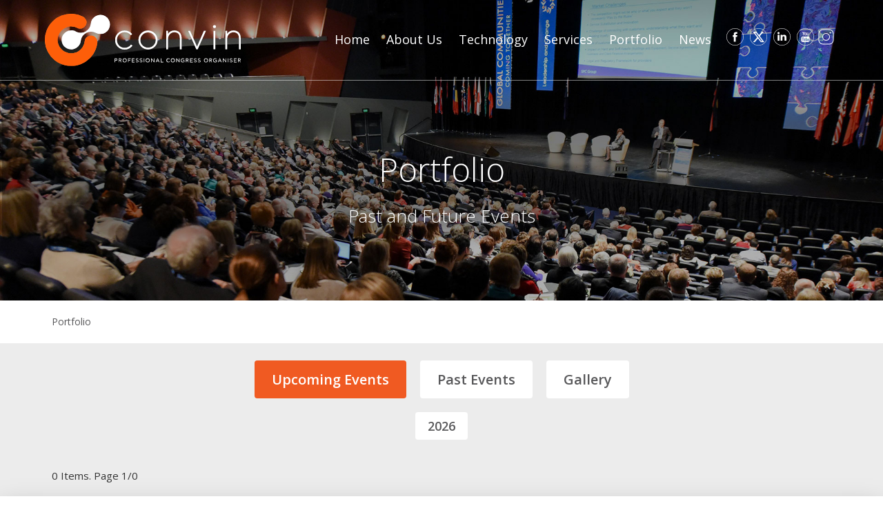

--- FILE ---
content_type: text/html; charset=UTF-8
request_url: https://www.pco-convin.gr/portfolio/keyword510/upcoming-2023
body_size: 6173
content:
<!DOCTYPE html PUBLIC "-//W3C//DTD XHTML 1.0 Strict//EN" "http://www.w3.org/TR/xhtml1/DTD/xhtml1-strict.dtd">
<html xmlns="http://www.w3.org/1999/xhtml" lang="en" xml:lang="en">
<head>
	<meta http-equiv="Content-Type" content="text/html; charset=utf-8"/>
	<meta name="description" content="PCO Convin"/>
	<meta name="keywords" content=""/>
	<title>Convin</title>
	<meta name="viewport" content="width=device-width, initial-scale=1"/>
	<meta property="og:url" content="https://www.pco-convin.gr/portfolio/keyword510/upcoming-2023"/>
	<meta property="og:type" content=""/>
	<meta property="og:title" content="Convin"/>
	<meta property="og:description" content="PCO Convin"/>
	<meta property="og:image" content=""/>
	<base href="https://www.pco-convin.gr/"></base>
<link rel="stylesheet" type="text/css" media="screen,print" title="The Project" href="css/themes/default.css.php"/><link rel="stylesheet" type="text/css" media="screen,print" title="The Project" href="modules/css/_admin.css"/><link rel="stylesheet" type="text/css" media="screen,print" title="The Project" href="modules/css/_defaults.css"/><link rel="stylesheet" type="text/css" media="screen,print" title="The Project" href="modules/css/_kernel.css"/><script type="text/javascript" src="javascript/lib.js"> </script><script type="text/javascript" src="javascript/ajax.js"> </script><script type="text/javascript" src="javascript/popup.js"> </script><script type="text/javascript" src="javascript/jquery-1.7.1.min.js"> </script><script type="text/javascript" src="javascript/jquery-ui-1.8.17.custom.min.js"> </script><script type="text/javascript" src="javascript/ui/i18n/ui.datepicker-en.js"> </script><script type="text/javascript" src="javascript/jqModal.js"> </script><script type="text/javascript" src="javascript/swfobject.js"> </script><script type="text/javascript" src="javascript/jqupload/js/tmpl.min.js"> </script><script type="text/javascript" src="javascript/jqupload/js/load-image.min.js"> </script><script type="text/javascript" src="javascript/jqupload/js/jquery.iframe-transport.js"> </script><script type="text/javascript" src="javascript/jqupload/js/jquery.fileupload.js"> </script><script type="text/javascript" src="javascript/jqupload/js/jquery.fileupload-ui.js"> </script>	<link rel="SHORTCUT ICON" href="favicon.ico" />
	<script type="text/javascript" src="javascript/mightyslider/js/mightyslider.min.js"></script>
	<link rel="stylesheet" type="text/css" href="javascript/mightyslider/css/mightyslider.css"/>
	<link href="javascript/bxslider/jquery.bxslider.css" rel="stylesheet">
	<script src="javascript/bxslider/jquery.bxslider.min.js"></script>
	<link href="javascript/mui/mui.min.css" rel="stylesheet" type="text/css" />
	<script src="javascript/mui//mui.min.js"></script>
	<link href="https://fonts.googleapis.com/css?family=Open+Sans+Condensed:300|Open+Sans:300,300i,400,400i,600,600i,700,700i&amp;subset=greek" rel="stylesheet">
	<link href="css/elegant-icons.min.css" rel="stylesheet" type="text/css" media="all">
	<script type="text/javascript">
		function toggleNav() {		
			$("#nav .treemenu.responsivenav").toggleClass('open');	
			$(".nav-toggle").toggleClass('close');
			$("body").toggleClass('navOpened');
		}
	</script>
</head>

<body  >
	<div id="loading">Loading...</div>
	<div id="semitransparent">&nbsp;</div>
	
	<div class="container-fluid">
		<div class="container" id="nav-container">
			<div id="nav" class="normal">
				<div id="logo"><a href="/"><img src="images/site/logo-white-pco.svg" width="284" height="76" class="img-responsive"/></a></div>
				<span id="nav-toggle" class="nav-toggle" onclick="toggleNav(); return false;">&nbsp;</span>
				<div class="amodule" id="am_800"><div class="htmlbox"><a href="https://www.facebook.com/convin.gr/" target="_blank" class="social-icon"><img class="social-icon" src="images/site/facebook.svg" border="0" alt="Facebook icon" width="25" height="25" /></a> <a href="https://x.com/pco_convin" target="_blank" class="social-icon"><img class="social-icon" src="assets/x.png" border="0" alt="Χ icon" width="25" height="25" /></a> <a href="https://www.linkedin.com/company/5102171/admin/" target="_blank" class="social-icon"><img class="social-icon" src="images/site/linkedin.svg" border="0" alt="Linkedin icon" width="25" height="25" /></a> <a href="https://www.youtube.com/channel/UCX3gAytvMnjUrZCUVwP9B-g" target="_blank" class="social-icon"><img class="social-icon" src="images/site/youtube.svg" border="0" alt="YouTube icon" width="25" height="25" /></a><a href="https://www.instagram.com/convin_pco/" target="_blank" class="social-icon"><img class="social-icon" src="assets/instagram-white.png" border="0" alt="Instagram icon" width="25" height="25" /></a></div></div><div class="amodule" id="am_10">		<div class="treemenu">
		<ul class="treemenu_m10_parent_0">
						<li class="inactive level1 ">
<a  title=""  class="inactive level1" href="https://www.pco-convin.gr/home"><span >Home</span></a>						</li>						
						<li class="inactive level1 haschild ">
<a  title=""  class="inactive level1 haschild" href="history"><span >About Us</span></a>		<ul class="treemenu_m10_parent_140">
						<li class="inactive level2 ">
<a  title=""  class="inactive level2" href="https://www.pco-convin.gr/history"><span >History</span></a>						</li>						
						<li class="inactive level2 ">
<a  title=""  class="inactive level2" href="https://www.pco-convin.gr/way-of-working"><span >Way of working</span></a>						</li>						
						<li class="inactive level2 ">
<a  title=""  class="inactive level2" href="https://www.pco-convin.gr/team"><span >Team</span></a>						</li>						
						<li class="inactive level2 ">
<a  title=""  class="inactive level2" href="https://www.pco-convin.gr/career"><span >Career</span></a>						</li>						
						<li class="inactive level2 ">
<a  title=""  class="inactive level2" href="https://www.pco-convin.gr/sustainability"><span >CSR & Sustainability</span></a>						</li>						
		</ul>
						</li>						
						<li class="inactive level1 haschild ">
<a  title=""  class="inactive level1 haschild" href="3d-virtual-platform"><span >Technology</span></a>		<ul class="treemenu_m10_parent_902">
						<li class="inactive level2 ">
<a  title=""  class="inactive level2" href="https://www.pco-convin.gr/3d-virtual-platform"><span >3D Virtual Platform</span></a>						</li>						
						<li class="inactive level2 ">
<a  title=""  class="inactive level2" href="https://www.pco-convin.gr/2d-virtual-platform"><span >2D Virtual Platform</span></a>						</li>						
		</ul>
						</li>						
						<li class="inactive level1 haschild ">
<a  title=""  class="inactive level1 haschild" href="professional-congress-organiser"><span >Services</span></a>		<ul class="treemenu_m10_parent_13">
						<li class="inactive level2 ">
<a  title=""  class="inactive level2" href="https://www.pco-convin.gr/professional-congress-organiser"><span >Professional Congress Organiser</span></a>						</li>						
						<li class="inactive level2 am">
<a  title=""  class="inactive level2" href="https://www.pco-convin.gr/association-management-services"><span class='span_am'>Association Management Services</span></a>						</li>						
						<li class="inactive level2 epub">
<a  title=""  class="inactive level2" href="https://www.pco-convin.gr/scientific-e-publishing-services"><span class='span_epub'>Scientific e-Publishing Services</span></a>						</li>						
						<li class="inactive level2 dm">
<a  title=""  class="inactive level2" href="https://www.pco-convin.gr/events-destination-management"><span class='span_dm'>Events & Destination Management</span></a>						</li>						
		</ul>
						</li>						
						<li class="active level1 haschild ">
<a  title=""  class="active level1 haschild" href="portfolio/keyword510/upcoming"><span >Portfolio</span></a>		<ul class="treemenu_m10_parent_441">
						<li class="inactive level2 haschild upcomingevents">
<a  title=""  class="inactive level2 haschild" href="portfolio/keyword510/upcoming"><span class='span_upcomingevents'>Upcoming Events</span></a>		<ul class="treemenu_m10_parent_793">
						<li class="inactive level3 ">
<a  title=""  class="inactive level3" href="portfolio/keyword510/upcoming-2026"><span >2026</span></a>						</li>						
		</ul>
						</li>						
						<li class="inactive level2 haschild pastevents">
<a  title=""  class="inactive level2 haschild" href="portfolio/keyword510/past-2026"><span class='span_pastevents'>Past Events</span></a>		<ul class="treemenu_m10_parent_794">
						<li class="inactive level3 ">
<a  title=""  class="inactive level3" href="portfolio/keyword510/past-2026"><span >2026</span></a>						</li>						
						<li class="inactive level3 ">
<a  title=""  class="inactive level3" href="https://convin.gr/portfolio/keyword510/past-2025"><span >2025</span></a>						</li>						
						<li class="inactive level3 ">
<a  title=""  class="inactive level3" href="https://convin.gr/portfolio/keyword510/past-2024"><span >2024</span></a>						</li>						
						<li class="inactive level3 ">
<a  title=""  class="inactive level3" href="https://convin.gr/portfolio/keyword510/past-2023"><span >2023</span></a>						</li>						
						<li class="inactive level3 ">
<a  title=""  class="inactive level3" href="https://convin.gr/portfolio/keyword510/past-2022"><span >2022</span></a>						</li>						
						<li class="inactive level3 ">
<a  title=""  class="inactive level3" href="portfolio/keyword510/past-2021"><span >2021</span></a>						</li>						
						<li class="inactive level3 events2019">
<a  title=""  class="inactive level3" href="portfolio/keyword510/past-2020"><span class='span_events2019'>2020</span></a>						</li>						
						<li class="inactive level3 ">
<a  title=""  class="inactive level3" href="portfolio/keyword510/past-2019"><span >2019</span></a>						</li>						
						<li class="inactive level3 events2018">
<a  title=""  class="inactive level3" href="portfolio/keyword510/past-2018"><span class='span_events2018'>2018</span></a>						</li>						
						<li class="inactive level3 events2017">
<a  title=""  class="inactive level3" href="portfolio/keyword510/past-2017"><span class='span_events2017'>2017</span></a>						</li>						
						<li class="inactive level3 events2016">
<a  title=""  class="inactive level3" href="portfolio/keyword510/past-2016"><span class='span_events2016'>2016</span></a>						</li>						
						<li class="inactive level3 events2015">
<a  title=""  class="inactive level3" href="portfolio/keyword510/past-2015"><span class='span_events2015'>2015</span></a>						</li>						
						<li class="inactive level3 events2014">
<a  title=""  class="inactive level3" href="portfolio/keyword510/past-2014"><span class='span_events2014'>2014</span></a>						</li>						
						<li class="inactive level3 events2013">
<a  title=""  class="inactive level3" href="portfolio/keyword510/past-2013"><span class='span_events2013'>2013</span></a>						</li>						
						<li class="inactive level3 events2012">
<a  title=""  class="inactive level3" href="portfolio/keyword510/past-2012"><span class='span_events2012'>2012</span></a>						</li>						
						<li class="inactive level3 events2011">
<a  title=""  class="inactive level3" href="portfolio/keyword510/past-2011"><span class='span_events2011'>2011</span></a>						</li>						
		</ul>
						</li>						
						<li class="inactive level2 ">
<a  title=""  class="inactive level2" href="https://www.pco-convin.gr/clients"><span >Clients</span></a>						</li>						
						<li class="inactive level2 ">
<a  title=""  class="inactive level2" href="https://www.pco-convin.gr/testimonials"><span >Testimonials</span></a>						</li>						
						<li class="inactive level2 haschild ">
<a  title=""  class="inactive level2 haschild" href="gallery-2024"><span >Gallery</span></a>		<ul class="treemenu_m10_parent_878">
						<li class="inactive level3 ">
<a  title=""  class="inactive level3" href="https://www.pco-convin.gr/gallery-2024"><span >2024</span></a>						</li>						
						<li class="inactive level3 ">
<a  title=""  class="inactive level3" href="https://www.pco-convin.gr/gallery-2023"><span >2023</span></a>						</li>						
						<li class="inactive level3 ">
<a  title=""  class="inactive level3" href="https://www.pco-convin.gr/gallery-2022"><span >2022</span></a>						</li>						
						<li class="inactive level3 ">
<a  title=""  class="inactive level3" href="https://www.pco-convin.gr/gallery-2020"><span >2020</span></a>						</li>						
						<li class="inactive level3 ">
<a  title=""  class="inactive level3" href="https://www.pco-convin.gr/gallery-2019"><span >2019</span></a>						</li>						
						<li class="inactive level3 ">
<a  title=""  class="inactive level3" href="https://www.pco-convin.gr/gallery-2018"><span >2018</span></a>						</li>						
		</ul>
						</li>						
		</ul>
						</li>						
						<li class="inactive level1 haschild ">
<a  title=""  class="inactive level1 haschild" href="news-2025"><span >News</span></a>		<ul class="treemenu_m10_parent_842">
						<li class="inactive level2 ">
<a  title=""  class="inactive level2" href="https://www.pco-convin.gr/news-2025"><span >2025</span></a>						</li>						
						<li class="inactive level2 ">
<a  title=""  class="inactive level2" href="https://www.pco-convin.gr/news-2024"><span >2024</span></a>						</li>						
						<li class="inactive level2 ">
<a  title=""  class="inactive level2" href="https://www.pco-convin.gr/news-2023"><span >2023</span></a>						</li>						
						<li class="inactive level2 ">
<a  title=""  class="inactive level2" href="https://www.pco-convin.gr/news-2022"><span >2022</span></a>						</li>						
						<li class="inactive level2 ">
<a  title=""  class="inactive level2" href="https://www.pco-convin.gr/news-2021"><span >2021</span></a>						</li>						
						<li class="inactive level2 ">
<a  title=""  class="inactive level2" href="https://www.pco-convin.gr/news-2020"><span >2020</span></a>						</li>						
						<li class="inactive level2 ">
<a  title=""  class="inactive level2" href="https://www.pco-convin.gr/news-2019"><span >2019</span></a>						</li>						
						<li class="inactive level2 ">
<a  title=""  class="inactive level2" href="https://www.pco-convin.gr/news-2018"><span >2018</span></a>						</li>						
		</ul>
						</li>						
		</ul>
		</div>
</div><div class="amodule" id="am_837">		<div class="treemenu responsivenav">
		<ul class="treemenu_m837_parent_0">
						<li class="inactive level1 ">
<a  title=""  class="inactive level1" href="https://www.pco-convin.gr/home"><span >Home</span></a>						</li>						
						<li class="inactive level1 haschild ">
<a  title=""  onclick="javascript:$('.treemenu_m837_parent_140').toggleClass('open'); toggleImgSrc('m837_img140', 'images/plus.png', 'images/minus.png'); return false;"  class="inactive level1 haschild" href="history"><span >About Us</span></a>		<ul class="treemenu_m837_parent_140">
						<li class="inactive level2 ">
<a  title=""  class="inactive level2" href="https://www.pco-convin.gr/history"><span >History</span></a>						</li>						
						<li class="inactive level2 ">
<a  title=""  class="inactive level2" href="https://www.pco-convin.gr/way-of-working"><span >Way of working</span></a>						</li>						
						<li class="inactive level2 ">
<a  title=""  class="inactive level2" href="https://www.pco-convin.gr/team"><span >Team</span></a>						</li>						
						<li class="inactive level2 ">
<a  title=""  class="inactive level2" href="https://www.pco-convin.gr/career"><span >Career</span></a>						</li>						
						<li class="inactive level2 ">
<a  title=""  class="inactive level2" href="https://www.pco-convin.gr/sustainability"><span >CSR & Sustainability</span></a>						</li>						
		</ul>
						</li>						
						<li class="inactive level1 haschild ">
<a  title=""  onclick="javascript:$('.treemenu_m837_parent_902').toggleClass('open'); toggleImgSrc('m837_img902', 'images/plus.png', 'images/minus.png'); return false;"  class="inactive level1 haschild" href="3d-virtual-platform"><span >Technology</span></a>		<ul class="treemenu_m837_parent_902">
						<li class="inactive level2 ">
<a  title=""  class="inactive level2" href="https://www.pco-convin.gr/3d-virtual-platform"><span >3D Virtual Platform</span></a>						</li>						
						<li class="inactive level2 ">
<a  title=""  class="inactive level2" href="https://www.pco-convin.gr/2d-virtual-platform"><span >2D Virtual Platform</span></a>						</li>						
		</ul>
						</li>						
						<li class="inactive level1 haschild ">
<a  title=""  onclick="javascript:$('.treemenu_m837_parent_13').toggleClass('open'); toggleImgSrc('m837_img13', 'images/plus.png', 'images/minus.png'); return false;"  class="inactive level1 haschild" href="professional-congress-organiser"><span >Services</span></a>		<ul class="treemenu_m837_parent_13">
						<li class="inactive level2 ">
<a  title=""  class="inactive level2" href="https://www.pco-convin.gr/professional-congress-organiser"><span >Professional Congress Organiser</span></a>						</li>						
						<li class="inactive level2 am">
<a  title=""  class="inactive level2" href="https://www.pco-convin.gr/association-management-services"><span class='span_am'>Association Management Services</span></a>						</li>						
						<li class="inactive level2 epub">
<a  title=""  class="inactive level2" href="https://www.pco-convin.gr/scientific-e-publishing-services"><span class='span_epub'>Scientific e-Publishing Services</span></a>						</li>						
						<li class="inactive level2 dm">
<a  title=""  class="inactive level2" href="https://www.pco-convin.gr/events-destination-management"><span class='span_dm'>Events & Destination Management</span></a>						</li>						
		</ul>
						</li>						
						<li class="inactive level1 haschild ">
<a  title=""  onclick="javascript:$('.treemenu_m837_parent_400').toggleClass('open'); toggleImgSrc('m837_img400', 'images/plus.png', 'images/minus.png'); return false;"  class="inactive level1 haschild" href="unique-cultural-history"><span >Why Greece</span></a>		<ul class="treemenu_m837_parent_400">
						<li class="inactive level2 ">
<a  title=""  class="inactive level2" href="https://www.pco-convin.gr/unique-cultural-history"><span >Unique Cultural History</span></a>						</li>						
						<li class="inactive level2 ">
<a  title=""  class="inactive level2" href="https://www.pco-convin.gr/ideal-climate"><span >Ideal Climate</span></a>						</li>						
						<li class="inactive level2 ">
<a  title=""  class="inactive level2" href="https://www.pco-convin.gr/natural-environment"><span >Natural Environment</span></a>						</li>						
						<li class="inactive level2 ">
<a  title=""  class="inactive level2" href="https://www.pco-convin.gr/gastronomy-hospitality"><span >Gastronomy & Hospitality</span></a>						</li>						
						<li class="inactive level2 ">
<a  title=""  class="inactive level2" href="https://www.pco-convin.gr/infrastructure"><span >Infrastructure</span></a>						</li>						
		</ul>
						</li>						
						<li class="active level1 haschild ">
<a  title=""  onclick="javascript:$('.treemenu_m837_parent_441').toggleClass('open'); toggleImgSrc('m837_img441', 'images/plus.png', 'images/minus.png'); return false;"  class="active level1 haschild" href="portfolio/keyword510/upcoming"><span >Portfolio</span></a>		<ul class="treemenu_m837_parent_441">
						<li class="inactive level2 haschild upcomingevents">
<a  title=""  onclick="javascript:$('.treemenu_m837_parent_793').toggleClass('open'); toggleImgSrc('m837_img793', 'images/plus.png', 'images/minus.png'); return false;"  class="inactive level2 haschild" href="portfolio/keyword510/upcoming"><span class='span_upcomingevents'>Upcoming Events</span></a>		<ul class="treemenu_m837_parent_793">
						<li class="inactive level3 ">
<a  title=""  class="inactive level3" href="portfolio/keyword510/upcoming-2026"><span >2026</span></a>						</li>						
		</ul>
						</li>						
						<li class="inactive level2 haschild pastevents">
<a  title=""  onclick="javascript:$('.treemenu_m837_parent_794').toggleClass('open'); toggleImgSrc('m837_img794', 'images/plus.png', 'images/minus.png'); return false;"  class="inactive level2 haschild" href="portfolio/keyword510/past-2026"><span class='span_pastevents'>Past Events</span></a>		<ul class="treemenu_m837_parent_794">
						<li class="inactive level3 ">
<a  title=""  class="inactive level3" href="portfolio/keyword510/past-2026"><span >2026</span></a>						</li>						
						<li class="inactive level3 ">
<a  title=""  class="inactive level3" href="https://convin.gr/portfolio/keyword510/past-2025"><span >2025</span></a>						</li>						
						<li class="inactive level3 ">
<a  title=""  class="inactive level3" href="https://convin.gr/portfolio/keyword510/past-2024"><span >2024</span></a>						</li>						
						<li class="inactive level3 ">
<a  title=""  class="inactive level3" href="https://convin.gr/portfolio/keyword510/past-2023"><span >2023</span></a>						</li>						
						<li class="inactive level3 ">
<a  title=""  class="inactive level3" href="https://convin.gr/portfolio/keyword510/past-2022"><span >2022</span></a>						</li>						
						<li class="inactive level3 ">
<a  title=""  class="inactive level3" href="portfolio/keyword510/past-2021"><span >2021</span></a>						</li>						
						<li class="inactive level3 events2019">
<a  title=""  class="inactive level3" href="portfolio/keyword510/past-2020"><span class='span_events2019'>2020</span></a>						</li>						
						<li class="inactive level3 ">
<a  title=""  class="inactive level3" href="portfolio/keyword510/past-2019"><span >2019</span></a>						</li>						
						<li class="inactive level3 events2018">
<a  title=""  class="inactive level3" href="portfolio/keyword510/past-2018"><span class='span_events2018'>2018</span></a>						</li>						
						<li class="inactive level3 events2017">
<a  title=""  class="inactive level3" href="portfolio/keyword510/past-2017"><span class='span_events2017'>2017</span></a>						</li>						
						<li class="inactive level3 events2016">
<a  title=""  class="inactive level3" href="portfolio/keyword510/past-2016"><span class='span_events2016'>2016</span></a>						</li>						
						<li class="inactive level3 events2015">
<a  title=""  class="inactive level3" href="portfolio/keyword510/past-2015"><span class='span_events2015'>2015</span></a>						</li>						
						<li class="inactive level3 events2014">
<a  title=""  class="inactive level3" href="portfolio/keyword510/past-2014"><span class='span_events2014'>2014</span></a>						</li>						
						<li class="inactive level3 events2013">
<a  title=""  class="inactive level3" href="portfolio/keyword510/past-2013"><span class='span_events2013'>2013</span></a>						</li>						
						<li class="inactive level3 events2012">
<a  title=""  class="inactive level3" href="portfolio/keyword510/past-2012"><span class='span_events2012'>2012</span></a>						</li>						
						<li class="inactive level3 events2011">
<a  title=""  class="inactive level3" href="portfolio/keyword510/past-2011"><span class='span_events2011'>2011</span></a>						</li>						
		</ul>
						</li>						
						<li class="inactive level2 ">
<a  title=""  class="inactive level2" href="https://www.pco-convin.gr/clients"><span >Clients</span></a>						</li>						
						<li class="inactive level2 ">
<a  title=""  class="inactive level2" href="https://www.pco-convin.gr/testimonials"><span >Testimonials</span></a>						</li>						
						<li class="inactive level2 haschild ">
<a  title=""  onclick="javascript:$('.treemenu_m837_parent_878').toggleClass('open'); toggleImgSrc('m837_img878', 'images/plus.png', 'images/minus.png'); return false;"  class="inactive level2 haschild" href="gallery-2024"><span >Gallery</span></a>		<ul class="treemenu_m837_parent_878">
						<li class="inactive level3 ">
<a  title=""  class="inactive level3" href="https://www.pco-convin.gr/gallery-2024"><span >2024</span></a>						</li>						
						<li class="inactive level3 ">
<a  title=""  class="inactive level3" href="https://www.pco-convin.gr/gallery-2023"><span >2023</span></a>						</li>						
						<li class="inactive level3 ">
<a  title=""  class="inactive level3" href="https://www.pco-convin.gr/gallery-2022"><span >2022</span></a>						</li>						
						<li class="inactive level3 ">
<a  title=""  class="inactive level3" href="https://www.pco-convin.gr/gallery-2020"><span >2020</span></a>						</li>						
						<li class="inactive level3 ">
<a  title=""  class="inactive level3" href="https://www.pco-convin.gr/gallery-2019"><span >2019</span></a>						</li>						
						<li class="inactive level3 ">
<a  title=""  class="inactive level3" href="https://www.pco-convin.gr/gallery-2018"><span >2018</span></a>						</li>						
		</ul>
						</li>						
		</ul>
						</li>						
						<li class="inactive level1 haschild ">
<a  title=""  onclick="javascript:$('.treemenu_m837_parent_842').toggleClass('open'); toggleImgSrc('m837_img842', 'images/plus.png', 'images/minus.png'); return false;"  class="inactive level1 haschild" href="news-2025"><span >News</span></a>		<ul class="treemenu_m837_parent_842">
						<li class="inactive level2 ">
<a  title=""  class="inactive level2" href="https://www.pco-convin.gr/news-2025"><span >2025</span></a>						</li>						
						<li class="inactive level2 ">
<a  title=""  class="inactive level2" href="https://www.pco-convin.gr/news-2024"><span >2024</span></a>						</li>						
						<li class="inactive level2 ">
<a  title=""  class="inactive level2" href="https://www.pco-convin.gr/news-2023"><span >2023</span></a>						</li>						
						<li class="inactive level2 ">
<a  title=""  class="inactive level2" href="https://www.pco-convin.gr/news-2022"><span >2022</span></a>						</li>						
						<li class="inactive level2 ">
<a  title=""  class="inactive level2" href="https://www.pco-convin.gr/news-2021"><span >2021</span></a>						</li>						
						<li class="inactive level2 ">
<a  title=""  class="inactive level2" href="https://www.pco-convin.gr/news-2020"><span >2020</span></a>						</li>						
						<li class="inactive level2 ">
<a  title=""  class="inactive level2" href="https://www.pco-convin.gr/news-2019"><span >2019</span></a>						</li>						
						<li class="inactive level2 ">
<a  title=""  class="inactive level2" href="https://www.pco-convin.gr/news-2018"><span >2018</span></a>						</li>						
		</ul>
						</li>						
						<li class="inactive level1 ">
<a  title=""  class="inactive level1" href="https://www.pco-convin.gr/sitemap"><span >Sitemap</span></a>						</li>						
						<li class="inactive level1 ">
<a  title=""  class="inactive level1" href="https://www.pco-convin.gr/gdpr-policy"><span >GDPR Policy</span></a>						</li>						
		</ul>
		</div>
</div>			</div>
		</div>
		<div id="subnav" class="normal">
			<div class="amodule" id="am_814"><div class="htmlbox"><div class="top"><h1>Portfolio</h1><h3>Past and Future Events</h3></div></div></div>		</div>
	</div>

	<div class="container-fluid content">
		<div class="container">
			<div class="col-md-12">
				<div id="info" class="normal">
					<div class="amodule" id="am_350"><div class="path"><span><a href="https://www.pco-convin.gr/portfolio">Portfolio</a></span></div></div>				</div>
			</div>	
		</div>
	</div>

	<div class="container-fluid grey small-padding">
		<div class="container">
			<div class="col-md-12">
				<div id="maingrey" class="normal">
					<div class="amodule" id="am_35">		<div class="hidden">2078833490</div>
		
<script language="javascript" type="text/javascript" src="javascript/jquery.blockUI.js"></script>
<script type="text/javascript" class="execonAjax">
	$(document).ready(function() {
		
	}); 
</script>
		<div  style="display: none;" class="statuscont statuscont_1157462941">
			<span class="statusmsg" id="statusid">
			</span>
		</div>
</div><div class="amodule" id="am_378"><div class="htmlbox"><script type="text/javascript" class="execonAjax"><!--
$(document).ready(function() { 	var url = window.location.href; 	if (/upcoming/g.test(url)) { 		$('.treemenu.tabs .upcomingevents').addClass('active'); 	} else if (/past/g.test(url)) { 		$('.treemenu.tabs .pastevents').addClass('active'); 	} 	if (/past-2025/g.test(url)) {		$('.treemenu.tabs .events2025').addClass('active'); 	} else if (/past-2024/g.test(url)) { 		$('.treemenu.tabs .events2024').addClass('active'); 	} else if (/past-2023/g.test(url)) { 		$('.treemenu.tabs .events2023').addClass('active'); 	} else if (/past-2022/g.test(url)) { 		$('.treemenu.tabs .events2022').addClass('active'); 	} else if (/past-2021/g.test(url)) { 		$('.treemenu.tabs .events2021').addClass('active'); 	} else if (/past-2020/g.test(url)) { 		$('.treemenu.tabs .events2020').addClass('active'); 	} else if (/past-2019/g.test(url)) { 		$('.treemenu.tabs .events2019').addClass('active'); 	} else if (/past-2018/g.test(url)) { 		$('.treemenu.tabs .events2018').addClass('active'); 	} else if (/past-2017/g.test(url)) { 		$('.treemenu.tabs .events2017').addClass('active'); 	} else if (/past-2016/g.test(url)) { 		$('.treemenu.tabs .events2016').addClass('active'); 	} else if (/past-2015/g.test(url)) { 		$('.treemenu.tabs .events2015').addClass('active'); 	} else if (/past-2014/g.test(url)) { 		$('.treemenu.tabs .events2014').addClass('active'); 	} else if (/past-2013/g.test(url)) { 		$('.treemenu.tabs .events2013').addClass('active'); 	} else if (/past-2012/g.test(url)) { 		$('.treemenu.tabs .events2012').addClass('active'); 	} else if (/past-2011/g.test(url)) { 		$('.treemenu.tabs .events2011').addClass('active'); 	} else if (/past-2010/g.test(url)) { 		$('.treemenu.tabs .events2010').addClass('active'); 	} 	if (/upcoming-2019/g.test(url)) {		$('.treemenu.tabs .upcoming2019').addClass('active');	} else if (/upcoming-2020/g.test(url)) {		$('.treemenu.tabs .upcoming2020').addClass('active');	} else if (/upcoming-2021/g.test(url)) {		$('.treemenu.tabs .upcoming2021').addClass('active');	} else if (/upcoming-2022/g.test(url)) {		$('.treemenu.tabs .upcoming2022').addClass('active');	} else if (/upcoming-2023/g.test(url)) {		$('.treemenu.tabs .upcoming2023').addClass('active');	} else if (/upcoming-2024/g.test(url)) {		$('.treemenu.tabs .upcoming2024').addClass('active');	} else if (/upcoming-2025/g.test(url)) {		$('.treemenu.tabs .upcoming2025').addClass('active');	} else if (/upcoming-2026/g.test(url)) {		$('.treemenu.tabs .upcoming2026').addClass('active');	} else if (/upcoming-2027/g.test(url)) {		$('.treemenu.tabs .upcoming2027').addClass('active');	} else if (/upcoming-2028/g.test(url)) {		$('.treemenu.tabs .upcoming2028').addClass('active');	} else if (/upcoming-2029/g.test(url)) {		$('.treemenu.tabs .upcoming2029').addClass('active');	} else if (/upcoming-2030/g.test(url)) {		$('.treemenu.tabs .upcoming2030').addClass('active');	}});
// -->
</script></div></div><div class="amodule" id="am_835">		<div class="treemenu tabs">
		<ul class="treemenu_m835_parent_441">
						<li class="inactive level1 haschild upcomingevents">
<a  title=""  class="inactive level1 haschild" href="portfolio/keyword510/upcoming"><span class='span_upcomingevents'>Upcoming Events</span></a>		<ul class="treemenu_m835_parent_793">
						<li class="inactive level2 ">
<a  title=""  class="inactive level2" href="portfolio/keyword510/upcoming-2026"><span >2026</span></a>						</li>						
		</ul>
						</li>						
						<li class="inactive level1 haschild pastevents">
<a  title=""  class="inactive level1 haschild" href="portfolio/keyword510/past-2026"><span class='span_pastevents'>Past Events</span></a>		<ul class="treemenu_m835_parent_794">
						<li class="inactive level2 ">
<a  title=""  class="inactive level2" href="portfolio/keyword510/past-2026"><span >2026</span></a>						</li>						
						<li class="inactive level2 ">
<a  title=""  class="inactive level2" href="https://convin.gr/portfolio/keyword510/past-2025"><span >2025</span></a>						</li>						
						<li class="inactive level2 ">
<a  title=""  class="inactive level2" href="https://convin.gr/portfolio/keyword510/past-2024"><span >2024</span></a>						</li>						
						<li class="inactive level2 ">
<a  title=""  class="inactive level2" href="https://convin.gr/portfolio/keyword510/past-2023"><span >2023</span></a>						</li>						
						<li class="inactive level2 ">
<a  title=""  class="inactive level2" href="https://convin.gr/portfolio/keyword510/past-2022"><span >2022</span></a>						</li>						
						<li class="inactive level2 ">
<a  title=""  class="inactive level2" href="portfolio/keyword510/past-2021"><span >2021</span></a>						</li>						
						<li class="inactive level2 events2019">
<a  title=""  class="inactive level2" href="portfolio/keyword510/past-2020"><span class='span_events2019'>2020</span></a>						</li>						
						<li class="inactive level2 ">
<a  title=""  class="inactive level2" href="portfolio/keyword510/past-2019"><span >2019</span></a>						</li>						
						<li class="inactive level2 events2018">
<a  title=""  class="inactive level2" href="portfolio/keyword510/past-2018"><span class='span_events2018'>2018</span></a>						</li>						
						<li class="inactive level2 events2017">
<a  title=""  class="inactive level2" href="portfolio/keyword510/past-2017"><span class='span_events2017'>2017</span></a>						</li>						
						<li class="inactive level2 events2016">
<a  title=""  class="inactive level2" href="portfolio/keyword510/past-2016"><span class='span_events2016'>2016</span></a>						</li>						
						<li class="inactive level2 events2015">
<a  title=""  class="inactive level2" href="portfolio/keyword510/past-2015"><span class='span_events2015'>2015</span></a>						</li>						
						<li class="inactive level2 events2014">
<a  title=""  class="inactive level2" href="portfolio/keyword510/past-2014"><span class='span_events2014'>2014</span></a>						</li>						
						<li class="inactive level2 events2013">
<a  title=""  class="inactive level2" href="portfolio/keyword510/past-2013"><span class='span_events2013'>2013</span></a>						</li>						
						<li class="inactive level2 events2012">
<a  title=""  class="inactive level2" href="portfolio/keyword510/past-2012"><span class='span_events2012'>2012</span></a>						</li>						
						<li class="inactive level2 events2011">
<a  title=""  class="inactive level2" href="portfolio/keyword510/past-2011"><span class='span_events2011'>2011</span></a>						</li>						
		</ul>
						</li>						
						<li class="inactive level1 haschild ">
<a  title=""  class="inactive level1 haschild" href="gallery-2024"><span >Gallery</span></a>		<ul class="treemenu_m835_parent_878">
						<li class="inactive level2 ">
<a  title=""  class="inactive level2" href="https://www.pco-convin.gr/gallery-2024"><span >2024</span></a>						</li>						
						<li class="inactive level2 ">
<a  title=""  class="inactive level2" href="https://www.pco-convin.gr/gallery-2023"><span >2023</span></a>						</li>						
						<li class="inactive level2 ">
<a  title=""  class="inactive level2" href="https://www.pco-convin.gr/gallery-2022"><span >2022</span></a>						</li>						
						<li class="inactive level2 ">
<a  title=""  class="inactive level2" href="https://www.pco-convin.gr/gallery-2020"><span >2020</span></a>						</li>						
						<li class="inactive level2 ">
<a  title=""  class="inactive level2" href="https://www.pco-convin.gr/gallery-2019"><span >2019</span></a>						</li>						
		</ul>
						</li>						
		</ul>
		</div>
</div><div class="amodule" id="am_510">		<div class="news">
			<div class="news">	
				<script type="text/javascript" src="javascript/jquery.mousewheel-3.0.4.pack.js"></script>
				<script type="text/javascript" src="javascript/jquery.fancybox-1.3.4.pack.js"></script>
				<script type="text/javascript">
					$(document).ready(function() {				
						$("a.zoom").fancybox({
							'transitionIn'	:	'fade',
							'transitionOut'	:	'fade',
							'speedIn'		:	500, 
							'speedOut'		:	500,
							'cyclic'		:	true,
							'centerOnScroll':	true,
							'titlePosition'	:	'inside'	
						});
					});
				</script>
					<script type="text/javascript" class="execonAjax">
						$.ajaxSetup({
							error:function(x,e){
								if(x.status==0 || x.status==404 || e=='parsererror' || e=='timeout')  {
									document.getElementById('msg').style.visibility = 'visible';
									document.getElementById('msg').innerHTML = "Η σειρά των άρθρων δεν αποθηκεύτηκε.\nΑνανεώστε την σελίδα και προσπαθήστε πάλι\nσε μερικά δευτερόλεπτα.";
								}		
							}
						});
						$(document).ready(function(){														
							$(function() {
								$("#list510 ul").sortable({ opacity: 0.8, cursor: 'move', handle: '#dragger510',
									stop: function(event, ui) { 
										$(ui.item).animate( { backgroundColor: '#fffa68' }, 500);
									 	$(ui.item).animate( { backgroundColor: '#ffffff' }, 1000);		
									},  
									update: function() {					
										var order = $(this).sortable("serialize") + '&update=update&counter=0'; 
										$.post("https://www.pco-convin.gr/portfolio/keyword510/upcoming-2023/tmpvars[510][action]/saveorder", order, function(theResponse){
											if(theResponse == 'error') 
												location.reload(true);
										});											 
									}
								});
							});					
						});	
					</script>
				   	<div id="msg" class="msg" style="visibility:hidden"></div>
					<div id="list510">
						<ul class="newslist">
						</ul>
					</div>
<div class="nopager">	<div class="pager">
	<div class="pager_foundinfo">
0 Items. Page 1/0	</div>
	</div>
</div>			</div>
		</div>
</div>				</div>
			</div>
				
		</div>
	</div>

	<div class="container-fluid newsletter-subscribe">
		<div class="container">
			<div id="newsletter-subscribe" class="normal">
				<div class="amodule" id="am_806">		<div class="showform">
			<div class="showform">
				<script type="text/javascript" class="execonAjax">		
					function submitform(formid) {
						document.getElementById(formid).submit();	
					}				
					function remove_msg() {
						setTimeout(function(){
							$(".savemessage").fadeOut('slow');			    
						}, 1000);
					} 
				</script>
			</div>
		</div>
</div>			</div>
		</div>
	</div>

	<div class="container-fluid border-bottom">
		<div class="container">
			<div id="memberships" class="normal">
				<div class="amodule" id="am_807"><div class="htmlbox"><div class="row"><div class="col-md-6"><div class="row"><div class="col-md-4"><h3>Certification</h3><p><img class="img-responsive" src="assets/LOGO_ISO_9001_sm.png" border="0" alt="ISO 9001: 2015" /></p><p>ISO 9001: 2015 – Quality Management Systems</p><p>&nbsp;</p></div><div class="col-md-4"><p style="margin: 36px;">&nbsp;</p><p><img class="img-responsive" src="assets/LOGO-ISO-27001-sm.png" border="0" alt="ISO 27001: 2022 " /></p><p>ISO 27001: 2022 – Information Security Management</p><p>&nbsp;</p></div></div><div class="row"><div class="col-md-4"><p><img class="img-responsive" src="assets/LOGO-ISO-20121-sm.png" border="0" alt="ISO 20121: 2024" /></p><p>ISO 20121: 2024 – Event Sustainability Management Systems</p><p>&nbsp;</p></div><div class="col-md-4"><p style="margin: 36px;">&nbsp;</p><p>&nbsp;</p><p>&nbsp;</p></div></div></div><div class="col-md-6"><div class="row"><div class="col-md-12"><h3>Accreditation</h3><p><img class="memberships-logo img-responsive" src="assets/IAPCO-accredited-logo-sm.png" border="0" alt="IAPCO logo" width="181" height="89" /></p></div></div><div class="row"><div class="col-md-12"><h3>Member of</h3><p>&nbsp;<img class="memberships-logo img-responsive" src="assets/ICCA-logo-sm1.jpg" border="0" alt="ICCA logo" style="vertical-align: baseline;" />&nbsp; &nbsp; &nbsp;&nbsp;<img class="memberships-logo img-responsive" src="assets/Hapco_logo_transparent_1.png" border="0" alt="HAPCO logo" />&nbsp; &nbsp;&nbsp;<img class="memberships-logo img-responsive" src="assets/thisisathens_cvb_logo_en-coa-sm.jpg" border="0" alt="City of Athens logo" /></p></div></div><div class="row"><div class="col-md-12"><p>&nbsp; &nbsp; &nbsp; &nbsp;<img class="memberships-logo img-responsive" src="assets/HATTA_NEW-LOGO-sm.jpg" border="0" alt="HATTA logo" width="45" height="60" />&nbsp;<img class="memberships-logo img-responsive" src="assets/TCB_LOGO.png" border="0" alt="TCB Logo" width="220" height="41" /><img src="assets/sete-logo-member-sm.jpg" border="0" width="140" height="90" /></p></div></div></div></div></div></div>			</div>
		</div>
	</div>

	<div class="container-fluid border-bottom">
		<div class="container footer">
			<div class="row">
				<div class="col-md-3">
					<div id="footer1" class="normal">
						<div class="amodule" id="am_808"><div class="htmlbox"><div class="admin" id="memberships"><h3><span style="font-size: 26px;"><br />Head Office</span></h3><p>Kosta Varnali 29<br />GR-15233 Chalandri<br />Athens, Greece</p><p>Γ.Ε.ΜΗ.: 7359701000</p></div></div></div>					</div>
				</div>
				<div class="col-md-3">
					<div id="footer2" class="normal">
						<div class="amodule" id="am_809"><div class="htmlbox"><div class="admin" id="memberships"><h3>&nbsp;<br /><span style="font-size: 26px;">Contact</span></h3><p><span>Τel. : (+30) 210 6833600</span><br /><span>e-mail:&nbsp;</span><a href="mailto:info@convin.gr">info@convin.gr</a></p></div></div></div>					</div>
				</div>
				<div class="col-md-3">
					<div id="footer3" class="normal">
						<div class="amodule" id="am_810"><div class="htmlbox"><div class="admin" id="memberships"><h3><br /><span style="font-size: 26px;">Follow Us</span></h3><p><a href="https://www.facebook.com/convin.gr/" target="_blank" class="social-icon"><img class="social-icon" src="images/site/facebook-grey.svg" border="0" alt="Facebook icon" width="36" height="36" /></a> <a href="https://x.com/pco_convin" target="_blank" class="social-icon"><img class="social-icon" src="assets/x-grey.png" border="0" alt="Χ icon" width="36" height="36" /></a> <a href="https://www.linkedin.com/company/5102171/admin/" target="_blank" class="social-icon"><img class="social-icon" src="images/site/linkedin-grey.svg" border="0" alt="LinkedIn icon" width="36" height="36" /></a> <a href="https://www.youtube.com/channel/UCX3gAytvMnjUrZCUVwP9B-g" target="_blank" class="social-icon"><img class="social-icon" src="images/site/youtube-grey.svg" border="0" alt="YouTube icon" width="36" height="36" /></a><a href="https://www.instagram.com/convin_pco/" target="_blank" class="social-icon"><img class="social-icon" src="assets/icons8-instagram-50.png" border="0" alt="Instagram icon" width="36" height="36" /></a></p></div></div></div>					</div>
				</div>
				<div class="col-md-3">
					<div id="footer4" class="normal">
						<div class="amodule" id="am_811"><div class="htmlbox"><!--<div style="overflow: auto; height: 500px;"><a href="https://twitter.com/pco_convin?ref_src=twsrc%5Etfw" class="twitter-timeline">Tweets by pco_convin</a><script type="text/javascript" src="https://platform.twitter.com/widgets.js"></script></div>--> <!--<div style="overflow: auto; height: 500px;"><a href="https://twitter.com/pco_convin?ref_src=twsrc%5Etfw" class="twitter-timeline">Tweets by pco_convin</a><script type="text/javascript" src="https://platform.twitter.com/widgets.js"></script></div>--></div></div>					</div>
				</div>	
			</div>
		</div>
	</div>
	
	<div class="container-fluid normal">
		<div id="copyinfo" class="normal">
			<div class="container footer">
				<div class="row">
					<div class="col-md-12">
						<div id="copyright">© 2024 CONVIN S.A. - All rights reserved.</div>
						<div class="amodule" id="am_812">		<div class="treemenu">
		<ul class="treemenu_m812_parent_0">
						<li class="inactive level1 ">
<a  title=""  class="inactive level1" href="news-2025"><span >News</span></a>						</li>						
						<li class="inactive level1 ">
<a  title=""  class="inactive level1" href="https://www.pco-convin.gr/sitemap"><span >Sitemap</span></a>						</li>						
						<li class="inactive level1 ">
<a  title=""  class="inactive level1" href="https://www.pco-convin.gr/gdpr-policy"><span >GDPR Policy</span></a>						</li>						
		</ul>
		</div>
</div>						<div id="developedby">Developed by <a href="http://www.logicone.gr" target="_blank">LogicOne</a></div>
					</div>
				</div>
			</div>
		</div>
	</div>

    <script type="text/javascript" class="execonAjax">
    	// Create a clone of the menu, right next to original.
		$('#nav').addClass('original').clone().insertAfter('#nav-container').addClass('cloned').removeClass('original').hide();

		scrollIntervalID = setInterval(stickIt, 10);

		function stickIt() {

		  var orgElementPos = $('.original').offset();
		  orgElementTop = orgElementPos.top;               

		  if ($(window).scrollTop() >= (orgElementTop) + 120) {
		    // scrolled past the original position; now only show the cloned, sticky element.

		    // Cloned element should always have same left position and width as original element.     
		    orgElement = $('.original');
		    coordsOrgElement = orgElement.offset();
		    leftOrgElement = coordsOrgElement.left;  
		    widthOrgElement = orgElement.css('width');
		    $('.cloned').css('left',leftOrgElement+'px').css('top',0).css('width',widthOrgElement).show();
		    $('.original').css('visibility','hidden');
		  } else {
		    // not scrolled past the menu; only show the original menu.
		    $('.cloned').hide();
		    $('.original').css('visibility','visible');
		  }
		}
    </script>

</body>
</html>



--- FILE ---
content_type: text/css
request_url: https://www.pco-convin.gr/javascript/mightyslider/slider_skins/fullscreen/style.css
body_size: 861
content:
.mightyslider_fullscreen_skin {
	position: relative;
	overflow: hidden;
	background: #000;
}

.mightyslider_fullscreen_skin .frame {
	-webkit-perspective: 1000px;
		-ms-perspective: 1000px;
			perspective: 1000px;
	-webkit-perspective-origin: 50% 50%;
		-ms-perspective-origin: 50% 50%;
			perspective-origin: 50% 50%;
}

.mightyslider_fullscreen_skin .frame .slide_element {
	-webkit-transform-style: preserve-3d;
		-ms-transform-style: preserve-3d;
			transform-style: preserve-3d;
}

.mightyslider_fullscreen_skin .frame .slide_element .slide {
	-webkit-transform: translateZ(0);
	    -ms-transform: translateZ(0);
	        transform: translateZ(0);
}

.mightyslider_fullscreen_skin.horizontal .frame .slide_element .slide {
	float: left;
}

/* Navigation Buttons */
.mightyslider_fullscreen_skin .mSButtons {
	position: absolute;
	background: url('arrows_horizontal.png') no-repeat 50%;
	width: 100px;
	height: 100%;
	margin: auto;
	cursor: pointer;
	opacity: 0;
	filter: alpha(opacity=0);
	z-index: 1000;
	
	-webkit-transition: opacity 0.3s;
		-ms-transition: opacity 0.3s;
		 -o-transition: opacity 0.3s;
			transition: opacity 0.3s;
}

.mightyslider_fullscreen_skin.mSMedia .mSButtons {
	display: none;
}

.mightyslider_fullscreen_skin .mSButtons:hover, .mightyslider_fullscreen_skin.isTouch .mSButtons {
	opacity: 1;
	filter: alpha(opacity=100);
}

.mightyslider_fullscreen_skin.vertical .mSButtons {
	width: 100%;
	height: 60px;
	background-image: url('arrows_vertical.png');
}

.mightyslider_fullscreen_skin.horizontal .mSNext {
	top: 0;
	bottom: 0;
	right: 0;
	background-position: -100px 50%;
}

.mightyslider_fullscreen_skin.horizontal .mSPrev {
	top: 0;
	bottom: 0;
	left: 0;
	background-position: 0 50%;
}

.mightyslider_fullscreen_skin.vertical .mSNext {
	left: 0;
	right: 0;
	bottom: 0;
	background-position: 50% -120px;
}

.mightyslider_fullscreen_skin.vertical .mSPrev {
	left: 0;
	right: 0;
	top: 0;
	background-position: 50% -20px;
}

.mightyslider_fullscreen_skin .mSButtons.disabled {
	display: none;
}

.mightyslider_fullscreen_skin .mSIcon {
	display: block;
	position: absolute;
	margin: auto;
	top: 0;
	left: 0;
	right: 0;
	bottom: 0;
	*left: 43%;
	*top: 43%;
	z-index: 1000;
}

.mightyslider_fullscreen_skin .mSLoader {
	width: 80px;
	height: 80px;
	background: #000 url('loader.gif') no-repeat center;
}

.mightyslider_fullscreen_skin .mSLoader ~ .mSIcon {
	display: none;
}

.mightyslider_fullscreen_skin .mSVideo, .mightyslider_fullscreen_skin .mSFlash {
	width: 80px;
	height: 80px;
	background: #000 url('icon-play.png') no-repeat center;
	cursor: pointer;
	overflow: hidden;
}

.mightyslider_fullscreen_skin .mSClose {
	width: 23px;
	height: 23px;
	background: #000 url('icon-close.png') no-repeat center;
	cursor: pointer;
	top: 10px;
	right: 10px;
	left: auto;
	bottom: auto;
	border: 1px solid #FFF;
	border: 1px solid rgba(255,255,255,0.8);
	opacity: 0;
	filter: alpha(opacity=0);
	
	-webkit-box-shadow: 0 0 0 1px rgba(0,0,0,0.3);
	        box-shadow: 0 0 0 1px rgba(0,0,0,0.3);

	-webkit-transition: all 135ms linear;
	   -moz-transition: all 135ms linear;
        -ms-transition: all 135ms linear;
         -o-transition: all 135ms linear;
		    transition: all 135ms linear;
}

.mightyslider_fullscreen_skin .mSClose:hover {
	background-color: #d94947;
}

.mightyslider_fullscreen_skin:hover .mSClose {
	opacity: 1;
	filter: alpha(opacity=100);
}

/* Thumbnails */
.mightyslider_fullscreen_skin .mSThumbnails {
	position: absolute;
	background: rgba(0,0,0,0.4);
	padding: 5px;
	z-index: 1002;
	overflow: hidden;

	-webkit-transition: all 500ms cubic-bezier(0.190, 1.000, 0.220, 1.000);
	   -moz-transition: all 500ms cubic-bezier(0.190, 1.000, 0.220, 1.000);
        -ms-transition: all 500ms cubic-bezier(0.190, 1.000, 0.220, 1.000);
         -o-transition: all 500ms cubic-bezier(0.190, 1.000, 0.220, 1.000);
		    transition: all 500ms cubic-bezier(0.190, 1.000, 0.220, 1.000);
}

.mightyslider_fullscreen_skin.horizontal .mSThumbnails {
	padding-top: 50px;
	bottom: -86px;
	left: 0;
	right: 0;
	height: 51px;
}

.mightyslider_fullscreen_skin .mSThumbnails:hover {
	background: rgba(0,0,0,1);
	padding: 5px;
}

.mightyslider_fullscreen_skin.vertical .mSThumbnails {
	right: -135px;
	top: 0;
	bottom: 0;
	width: 120px;
}

.mightyslider_fullscreen_skin.horizontal .mSThumbnails:hover {
	bottom: 0;
}

.mightyslider_fullscreen_skin.horizontal.mSMedia .mSThumbnails {
	display: none;
}

.mightyslider_fullscreen_skin.vertical:hover .mSThumbnails {
	right: -120px;
	opacity: 0.6;
	filter: alpha(opacity=60);
}

.mightyslider_fullscreen_skin.vertical .mSThumbnails:hover {
	right: 0;
	padding: 5px;
}

.mightyslider_fullscreen_skin.vertical.mSMedia .mSThumbnails {
	display: none;
}

.mightyslider_fullscreen_skin .mSThumbnails ul {
	list-style: none;
	display: block;
	padding: 0;
	margin: 0;
	line-height: 0px;
}

.mightyslider_fullscreen_skin.horizontal .mSThumbnails ul {
	height: 51px;
	white-space: nowrap;
}

.mightyslider_fullscreen_skin.vertical .mSThumbnails ul {
	width: 120px;
}

.mightyslider_fullscreen_skin .mSThumbnails ul li {
	padding: 0;
	opacity: 0;
	filter: alpha(opacity=0);

	-webkit-transition: opacity 500ms cubic-bezier(0.190, 1.000, 0.220, 1.000);
	   -moz-transition: opacity 500ms cubic-bezier(0.190, 1.000, 0.220, 1.000);
        -ms-transition: opacity 500ms cubic-bezier(0.190, 1.000, 0.220, 1.000);
         -o-transition: opacity 500ms cubic-bezier(0.190, 1.000, 0.220, 1.000);
		    transition: opacity 500ms cubic-bezier(0.190, 1.000, 0.220, 1.000);
}

.mightyslider_fullscreen_skin .mSThumbnails:hover ul li {
	opacity: 0.6;
	filter: alpha(opacity=60);
}

.mightyslider_fullscreen_skin .mSThumbnails:hover ul li.active {
	opacity: 1;
	filter: alpha(opacity=100);
}

.mightyslider_fullscreen_skin.horizontal .mSThumbnails ul li {
	float: left;
	height: 50px;
	cursor: pointer;
	margin-right: 5px;
}

.mightyslider_fullscreen_skin.vertical .mSThumbnails ul li {
	display: block;
	max-width: 134px;
}

.mightyslider_fullscreen_skin .mSThumbnails ul li img {
	padding: 0;
	margin: 0;
}

.mightyslider_fullscreen_skin.horizontal .mSThumbnails ul li img {
	height: 50px;
}

.mightyslider_fullscreen_skin.vertical .mSThumbnails ul li img {
	width: 120px;
}

/* Pages */
.mightyslider_fullscreen_skin .mSPages {
	position: absolute;
	padding: 10px 0;
	margin: auto;
	height: 12px;
	list-style: none;
	bottom: 6px;
	right: 0;
	left: 0;
	z-index: 1003;
	overflow: hidden;
	text-align: center;
	line-height: 0px;

	-webkit-perspective: 1000px;
		-ms-perspective: 1000px;
			perspective: 1000px;
	-webkit-perspective-origin: 50% 50%;
		-ms-perspective-origin: 50% 50%;
			perspective-origin: 50% 50%;
	-webkit-transform-style: preserve-3d;
		-ms-transform-style: preserve-3d;
			transform-style: preserve-3d;

	-webkit-transition: all 300ms cubic-bezier(0.190, 1.000, 0.220, 1.000);
	   -moz-transition: all 300ms cubic-bezier(0.190, 1.000, 0.220, 1.000);
        -ms-transition: all 300ms cubic-bezier(0.190, 1.000, 0.220, 1.000);
         -o-transition: all 300ms cubic-bezier(0.190, 1.000, 0.220, 1.000);
		    transition: all 300ms cubic-bezier(0.190, 1.000, 0.220, 1.000);
}

.mightyslider_fullscreen_skin.horizontal .mSThumbnails + .mSPages {
	pointer-events: none;
}

.mightyslider_fullscreen_skin.horizontal .mSThumbnails:hover + .mSPages {
	bottom: 60px;
	opacity: 0;
	filter: alpha(opacity=0);
	z-index: 1001;
}

.mightyslider_fullscreen_skin.mSMedia .mSPages {
	display: none;
}

.mightyslider_fullscreen_skin .mSPages li {
	display: inline-block;
	width: 6px;
	height: 6px;
	background: #FFF;
	margin: 0 10px;
	margin-top: 2px;
	text-indent: -9999px;
	border: 1px solid transparent;
	cursor: pointer;
	vertical-align: top;
	
	-webkit-border-radius: 50%;
	        border-radius: 50%;

	-webkit-transform: translateZ(0);
	    -ms-transform: translateZ(0);
	        transform: translateZ(0);
}

.mightyslider_fullscreen_skin .mSPages li.active {
	background: transparent !important;
	border-color: #FFF;
	width: 10px;
	height: 10px;
	margin: 0 10px;
}

.mightyslider_fullscreen_skin.black .mSPages li {
	background: #08c;
}

.mightyslider_fullscreen_skin.black .mSPages li.active {
	border-color: #08c;
}

/* Performance for Touch Devices */
.mightyslider_fullscreen_skin.isTouch .mSClose {
	opacity: 1;
	filter: alpha(opacity=100);
}

.mightyslider_fullscreen_skin.isTouch .mSButtons {
	opacity: 1;
	filter: alpha(opacity=100);
}

.mightyslider_fullscreen_skin.horizontal.isTouch .mSThumbnails {
	bottom: -80px;
	opacity: 0.6;
	filter: alpha(opacity=60);
}

.mightyslider_fullscreen_skin.vertical.isTouch .mSThumbnails {
	right: -120px;
	opacity: 0.6;
	filter: alpha(opacity=60);
}

.mightyslider_fullscreen_skin.horizontal.isTouch .mSThumbnails + .mSPages {
	bottom: 20px;
}

--- FILE ---
content_type: image/svg+xml
request_url: https://www.pco-convin.gr/images/site/facebook-grey.svg
body_size: -71
content:
<svg id="Layer_1" data-name="Layer 1" xmlns="http://www.w3.org/2000/svg" viewBox="0 0 612 612"><defs><style>.cls-1{fill:#e5e5e5;}.cls-2{fill:#515151;}</style></defs><title>facebook-grey</title><path class="cls-1" d="M306,14.34c160.82,0,291.66,130.83,291.66,291.66S466.82,597.66,306,597.66,14.34,466.82,14.34,306,145.18,14.34,306,14.34M306,0C137,0,0,137,0,306S137,612,306,612,612,475,612,306,475,0,306,0Z"/><path class="cls-2" d="M261.82,476.27h70.36V306h46.93l6.22-58.68H332.18l.08-29.38c0-15.3,1.45-23.5,23.41-23.5H385V135.73H338c-56.4,0-76.23,28.48-76.23,76.35v35.23h-35.1V306h35.15Z"/></svg>

--- FILE ---
content_type: image/svg+xml
request_url: https://www.pco-convin.gr/images/site/logo-white-pco.svg
body_size: 12682
content:
<svg xmlns="http://www.w3.org/2000/svg" viewBox="0 0 284.18 76.35"><defs><style>.cls-1{isolation:isolate;}.cls-2{fill:#f58220;}.cls-2,.cls-6{mix-blend-mode:overlay;}.cls-3{fill:#6d6e71;}.cls-4{fill:#808285;}.cls-5{fill:#58595b;}.cls-6{fill:#f15b24;}.cls-7{fill:#fff;}</style></defs><title>logo-white</title><g class="cls-1"><g id="Layer_2" data-name="Layer 2"><g id="Layer_1-2" data-name="Layer 1"><path class="cls-2" d="M75.1,37.08a9.27,9.27,0,0,0-17.41,3.48A19.67,19.67,0,1,1,47.05,20.64a2.8,2.8,0,0,1,.3.15l.11.05h0A9.25,9.25,0,0,0,55.57,4.22h0A38.18,38.18,0,1,0,76,43.46,9.18,9.18,0,0,0,75.1,37.08Z"/><path class="cls-3" d="M74,3.22a14,14,0,0,0-7.35,11.2A14.79,14.79,0,0,1,46,26.45a14,14,0,1,0,6.24,12.69A14.82,14.82,0,0,1,73.83,27.9l0,0A14,14,0,1,0,74,3.22Z"/><path class="cls-4" d="M124.79,45.38a11.49,11.49,0,0,1-9.21,4.43c-6.26,0-11-4.9-11-11.4s4.72-11.4,11-11.4a11.13,11.13,0,0,1,8.8,4l.33.37,2-1.72-.35-.37a14.08,14.08,0,0,0-10.75-4.78,13.65,13.65,0,0,0-13.66,13.92,13.64,13.64,0,0,0,13.66,13.92,14,14,0,0,0,11.07-5.26l.32-.36L125.13,45Z"/><path class="cls-4" d="M149.65,24.49a13.72,13.72,0,0,0-13.81,13.92,13.84,13.84,0,1,0,13.81-13.92Zm11.19,13.92a11.16,11.16,0,1,1-22.32,0,11.16,11.16,0,1,1,22.32,0Z"/><path class="cls-4" d="M187.86,24.49a10.71,10.71,0,0,0-9.19,4.9V25h-2.58V51.86h2.58v-15c0-5.51,4-9.83,9-9.83,5.48,0,8.15,3,8.15,9.25v15.6h2.57V36.16C198.43,28.64,194.68,24.49,187.86,24.49Z"/><polygon class="cls-4" points="220.73 48.03 210.63 24.97 207.8 24.97 219.78 52.02 221.63 52.02 233.66 24.97 230.78 24.97 220.73 48.03"/><rect class="cls-4" x="244.71" y="24.97" width="2.57" height="26.9"/><path class="cls-4" d="M273.62,24.49a10.72,10.72,0,0,0-9.2,4.9V25h-2.57V51.86h2.57v-15c0-5.51,4-9.83,9-9.83,5.48,0,8.15,3,8.15,9.25v15.6h2.57V36.16C284.18,28.64,280.43,24.49,273.62,24.49Z"/><path class="cls-4" d="M246,16.62a2.14,2.14,0,0,0-2.13,2.13A2.16,2.16,0,0,0,246,20.93a2.16,2.16,0,1,0,0-4.31Z"/><path class="cls-5" d="M103.19,68.56h-1.13v2.38h-.67v-5.6h1.81c1.26,0,2,.55,2,1.62S104.38,68.56,103.19,68.56Zm0-2.62h-1.09v2h1.1c.88,0,1.34-.34,1.34-1S104,65.94,103.15,65.94Z"/><path class="cls-5" d="M109,68.56h-1.07v2.38h-.67v-5.6h1.82c1.25,0,2,.55,2,1.62a1.52,1.52,0,0,1-1.38,1.55l1.52,2.43h-.74Zm0-2.62h-1.1v2H109c.88,0,1.33-.34,1.33-1S109.81,65.94,109,65.94Z"/><path class="cls-5" d="M112.91,68.14A2.88,2.88,0,1,1,115.78,71,2.83,2.83,0,0,1,112.91,68.14Zm5.07,0a2.19,2.19,0,0,0-2.2-2.25,2.17,2.17,0,0,0-2.17,2.25,2.19,2.19,0,1,0,4.37,0Z"/><path class="cls-5" d="M121.4,66v1.85h2.54v.61H121.4v2.51h-.67v-5.6h3.73V66Z"/><path class="cls-5" d="M126.33,65.34h3.77V66H127v1.75h2.8v.61H127v2h3.18v.63h-3.85Z"/><path class="cls-5" d="M133.82,71a2.65,2.65,0,0,1-1.94-.84l.49-.48a2,2,0,0,0,1.45.69c.57,0,1.34-.28,1.34-.94,0-.47-.31-.76-1.34-1-1.22-.28-1.83-.71-1.83-1.66a1.66,1.66,0,0,1,1.83-1.52,2.47,2.47,0,0,1,1.83.73l-.48.47a1.81,1.81,0,0,0-1.35-.57c-.67,0-1.13.37-1.13.87s.2.8,1.38,1.07,1.79.73,1.79,1.6S134.91,71,133.82,71Z"/><path class="cls-5" d="M139.46,71a2.65,2.65,0,0,1-1.94-.84l.49-.48a2,2,0,0,0,1.45.69c.57,0,1.34-.28,1.34-.94,0-.47-.31-.76-1.34-1-1.22-.28-1.83-.71-1.83-1.66a1.66,1.66,0,0,1,1.83-1.52,2.47,2.47,0,0,1,1.83.73l-.48.47a1.81,1.81,0,0,0-1.35-.57c-.68,0-1.13.37-1.13.87s.2.8,1.37,1.07,1.8.73,1.8,1.6S140.55,71,139.46,71Z"/><path class="cls-5" d="M143.58,65.34h.67v5.6h-.67Z"/><path class="cls-5" d="M146.31,68.14a2.82,2.82,0,0,1,2.88-2.88,2.88,2.88,0,1,1-2.88,2.88Zm5.06,0a2.19,2.19,0,1,0-2.18,2.25A2.19,2.19,0,0,0,151.37,68.14Z"/><path class="cls-5" d="M158.29,69.74v-4.4H159v5.6h-.57l-3.57-4.49h0v4.49h-.67v-5.6h.65l3.5,4.4Z"/><path class="cls-5" d="M160.8,70.94l2.49-5.62h.64l2.44,5.62h-.75l-.6-1.45h-2.87l-.64,1.45Zm1.59-2h2.38l-1.17-2.76h0Z"/><path class="cls-5" d="M168.22,65.34h.67v5h2.89v.64h-3.56Z"/><path class="cls-5" d="M181.37,70a2.62,2.62,0,0,1-2.13,1,2.88,2.88,0,0,1,0-5.76,2.52,2.52,0,0,1,2,.83l-.53.41a1.89,1.89,0,0,0-1.5-.63,2.28,2.28,0,0,0,0,4.54,1.92,1.92,0,0,0,1.59-.76Z"/><path class="cls-5" d="M182.76,68.14A2.88,2.88,0,1,1,185.63,71,2.83,2.83,0,0,1,182.76,68.14Zm5.06,0a2.18,2.18,0,1,0-2.17,2.25A2.18,2.18,0,0,0,187.82,68.14Z"/><path class="cls-5" d="M194.75,69.74v-4.4h.66v5.6h-.57l-3.58-4.49h0v4.49h-.67v-5.6h.65l3.5,4.4Z"/><path class="cls-5" d="M201.86,66.48a2.33,2.33,0,0,0-1.68-.61,2.11,2.11,0,0,0-2,2.27,2.07,2.07,0,0,0,2.1,2.27,2.91,2.91,0,0,0,1.49-.37V68.49h-1.39v-.6h2.06v2.5a3.73,3.73,0,0,1-2.18.63,2.68,2.68,0,0,1-2.77-2.88,2.73,2.73,0,0,1,2.74-2.88,2.91,2.91,0,0,1,2.08.75Z"/><path class="cls-5" d="M206.44,68.56h-1.07v2.38h-.67v-5.6h1.81c1.26,0,2,.55,2,1.62a1.52,1.52,0,0,1-1.37,1.55l1.51,2.43h-.74Zm0-2.62h-1.09v2h1.1c.88,0,1.34-.34,1.34-1S207.26,65.94,206.46,65.94Z"/><path class="cls-5" d="M210.76,65.34h3.77V66h-3.1v1.75h2.8v.61h-2.8v2h3.18v.63h-3.85Z"/><path class="cls-5" d="M218.26,71a2.66,2.66,0,0,1-1.95-.84l.49-.48a2,2,0,0,0,1.45.69c.57,0,1.34-.28,1.34-.94,0-.47-.31-.76-1.34-1-1.22-.28-1.83-.71-1.83-1.66a1.66,1.66,0,0,1,1.83-1.52,2.47,2.47,0,0,1,1.83.73l-.48.47a1.8,1.8,0,0,0-1.34-.57c-.68,0-1.14.37-1.14.87s.2.8,1.38,1.07,1.79.73,1.79,1.6S219.34,71,218.26,71Z"/><path class="cls-5" d="M223.9,71a2.66,2.66,0,0,1-2-.84l.49-.48a2,2,0,0,0,1.45.69c.57,0,1.34-.28,1.34-.94,0-.47-.31-.76-1.34-1-1.22-.28-1.82-.71-1.82-1.66a1.65,1.65,0,0,1,1.82-1.52,2.47,2.47,0,0,1,1.83.73l-.48.47a1.8,1.8,0,0,0-1.34-.57c-.68,0-1.14.37-1.14.87s.2.8,1.38,1.07,1.79.73,1.79,1.6S225,71,223.9,71Z"/><path class="cls-5" d="M230.86,68.14A2.88,2.88,0,1,1,233.73,71,2.83,2.83,0,0,1,230.86,68.14Zm5.07,0a2.19,2.19,0,0,0-2.2-2.25,2.17,2.17,0,0,0-2.17,2.25,2.19,2.19,0,1,0,4.37,0Z"/><path class="cls-5" d="M240.42,68.56h-1.07v2.38h-.67v-5.6h1.82c1.25,0,2,.55,2,1.62a1.51,1.51,0,0,1-1.37,1.55l1.52,2.43h-.74Zm0-2.62h-1.1v2h1.11c.88,0,1.33-.34,1.33-1S241.25,65.94,240.45,65.94Z"/><path class="cls-5" d="M248.74,66.48a2.29,2.29,0,0,0-1.67-.61,2.11,2.11,0,0,0-2,2.27,2.07,2.07,0,0,0,2.1,2.27,2.94,2.94,0,0,0,1.49-.37V68.49h-1.39v-.6h2.06v2.5a3.75,3.75,0,0,1-2.18.63,2.69,2.69,0,0,1-2.78-2.88,2.74,2.74,0,0,1,2.74-2.88,2.91,2.91,0,0,1,2.09.75Z"/><path class="cls-5" d="M251,70.94l2.49-5.62h.64l2.45,5.62h-.75l-.61-1.45h-2.87l-.63,1.45Zm1.6-2H255l-1.17-2.76h0Z"/><path class="cls-5" d="M262.57,69.74v-4.4h.66v5.6h-.57l-3.57-4.49h0v4.49h-.67v-5.6h.65l3.5,4.4Z"/><path class="cls-5" d="M265.6,65.34h.67v5.6h-.67Z"/><path class="cls-5" d="M270.21,71a2.66,2.66,0,0,1-1.95-.84l.49-.48a2,2,0,0,0,1.45.69c.57,0,1.34-.28,1.34-.94,0-.47-.31-.76-1.34-1-1.22-.28-1.82-.71-1.82-1.66a1.65,1.65,0,0,1,1.82-1.52A2.46,2.46,0,0,1,272,66l-.48.47a1.79,1.79,0,0,0-1.34-.57c-.68,0-1.14.37-1.14.87s.2.8,1.38,1.07,1.79.73,1.79,1.6S271.3,71,270.21,71Z"/><path class="cls-5" d="M274.32,65.34h3.77V66H275v1.75h2.8v.61H275v2h3.18v.63h-3.85Z"/><path class="cls-5" d="M282,68.56H280.9v2.38h-.68v-5.6H282c1.25,0,2,.55,2,1.62a1.52,1.52,0,0,1-1.38,1.55l1.52,2.43h-.74Zm0-2.62H280.9v2H282c.88,0,1.33-.34,1.33-1S282.79,65.94,282,65.94Z"/><path class="cls-6" d="M75.1,37.08a9.27,9.27,0,0,0-17.41,3.48A19.67,19.67,0,1,1,47.05,20.64a2.8,2.8,0,0,1,.3.15l.11.05h0A9.25,9.25,0,0,0,55.57,4.22h0A38.18,38.18,0,1,0,76,43.46,9.18,9.18,0,0,0,75.1,37.08Z"/><path class="cls-7" d="M74,3.22a14,14,0,0,0-7.35,11.2A14.79,14.79,0,0,1,46,26.45a14,14,0,1,0,6.24,12.69A14.82,14.82,0,0,1,73.83,27.9l0,0A14,14,0,1,0,74,3.22Z"/><path class="cls-7" d="M124.79,45.38a11.49,11.49,0,0,1-9.21,4.43c-6.26,0-11-4.9-11-11.4s4.72-11.4,11-11.4a11.13,11.13,0,0,1,8.8,4l.33.37,2-1.72-.35-.37a14.08,14.08,0,0,0-10.75-4.78,13.65,13.65,0,0,0-13.66,13.92,13.64,13.64,0,0,0,13.66,13.92,14,14,0,0,0,11.07-5.26l.32-.36L125.13,45Z"/><path class="cls-7" d="M149.65,24.49a13.72,13.72,0,0,0-13.81,13.92,13.84,13.84,0,1,0,13.81-13.92Zm11.19,13.92a11.16,11.16,0,1,1-22.32,0,11.16,11.16,0,1,1,22.32,0Z"/><path class="cls-7" d="M187.86,24.49a10.71,10.71,0,0,0-9.19,4.9V25h-2.58V51.86h2.58v-15c0-5.51,4-9.83,9-9.83,5.48,0,8.15,3,8.15,9.25v15.6h2.57V36.16C198.43,28.64,194.68,24.49,187.86,24.49Z"/><polygon class="cls-7" points="220.73 48.03 210.63 24.97 207.8 24.97 219.78 52.02 221.63 52.02 233.66 24.97 230.78 24.97 220.73 48.03"/><rect class="cls-7" x="244.71" y="24.97" width="2.57" height="26.9"/><path class="cls-7" d="M273.62,24.49a10.72,10.72,0,0,0-9.2,4.9V25h-2.57V51.86h2.57v-15c0-5.51,4-9.83,9-9.83,5.48,0,8.15,3,8.15,9.25v15.6h2.57V36.16C284.18,28.64,280.43,24.49,273.62,24.49Z"/><path class="cls-7" d="M246,16.62a2.14,2.14,0,0,0-2.13,2.13A2.16,2.16,0,0,0,246,20.93a2.16,2.16,0,1,0,0-4.31Z"/><path class="cls-7" d="M103.19,68.56h-1.13v2.38h-.67v-5.6h1.81c1.26,0,2,.55,2,1.62S104.38,68.56,103.19,68.56Zm0-2.62h-1.09v2h1.1c.88,0,1.34-.34,1.34-1S104,65.94,103.15,65.94Z"/><path class="cls-7" d="M109,68.56h-1.07v2.38h-.67v-5.6h1.82c1.25,0,2,.55,2,1.62a1.52,1.52,0,0,1-1.38,1.55l1.52,2.43h-.74Zm0-2.62h-1.1v2H109c.88,0,1.33-.34,1.33-1S109.81,65.94,109,65.94Z"/><path class="cls-7" d="M112.91,68.14A2.88,2.88,0,1,1,115.78,71,2.83,2.83,0,0,1,112.91,68.14Zm5.07,0a2.19,2.19,0,0,0-2.2-2.25,2.17,2.17,0,0,0-2.17,2.25,2.19,2.19,0,1,0,4.37,0Z"/><path class="cls-7" d="M121.4,66v1.85h2.54v.61H121.4v2.51h-.67v-5.6h3.73V66Z"/><path class="cls-7" d="M126.33,65.34h3.77V66H127v1.75h2.8v.61H127v2h3.18v.63h-3.85Z"/><path class="cls-7" d="M133.82,71a2.65,2.65,0,0,1-1.94-.84l.49-.48a2,2,0,0,0,1.45.69c.57,0,1.34-.28,1.34-.94,0-.47-.31-.76-1.34-1-1.22-.28-1.83-.71-1.83-1.66a1.66,1.66,0,0,1,1.83-1.52,2.47,2.47,0,0,1,1.83.73l-.48.47a1.81,1.81,0,0,0-1.35-.57c-.67,0-1.13.37-1.13.87s.2.8,1.38,1.07,1.79.73,1.79,1.6S134.91,71,133.82,71Z"/><path class="cls-7" d="M139.46,71a2.65,2.65,0,0,1-1.94-.84l.49-.48a2,2,0,0,0,1.45.69c.57,0,1.34-.28,1.34-.94,0-.47-.31-.76-1.34-1-1.22-.28-1.83-.71-1.83-1.66a1.66,1.66,0,0,1,1.83-1.52,2.47,2.47,0,0,1,1.83.73l-.48.47a1.81,1.81,0,0,0-1.35-.57c-.68,0-1.13.37-1.13.87s.2.8,1.37,1.07,1.8.73,1.8,1.6S140.55,71,139.46,71Z"/><path class="cls-7" d="M143.58,65.34h.67v5.6h-.67Z"/><path class="cls-7" d="M146.31,68.14a2.82,2.82,0,0,1,2.88-2.88,2.88,2.88,0,1,1-2.88,2.88Zm5.06,0a2.19,2.19,0,1,0-2.18,2.25A2.19,2.19,0,0,0,151.37,68.14Z"/><path class="cls-7" d="M158.29,69.74v-4.4H159v5.6h-.57l-3.57-4.49h0v4.49h-.67v-5.6h.65l3.5,4.4Z"/><path class="cls-7" d="M160.8,70.94l2.49-5.62h.64l2.44,5.62h-.75l-.6-1.45h-2.87l-.64,1.45Zm1.59-2h2.38l-1.17-2.76h0Z"/><path class="cls-7" d="M168.22,65.34h.67v5h2.89v.64h-3.56Z"/><path class="cls-7" d="M181.37,70a2.62,2.62,0,0,1-2.13,1,2.88,2.88,0,0,1,0-5.76,2.52,2.52,0,0,1,2,.83l-.53.41a1.89,1.89,0,0,0-1.5-.63,2.28,2.28,0,0,0,0,4.54,1.92,1.92,0,0,0,1.59-.76Z"/><path class="cls-7" d="M182.76,68.14A2.88,2.88,0,1,1,185.63,71,2.83,2.83,0,0,1,182.76,68.14Zm5.06,0a2.18,2.18,0,1,0-2.17,2.25A2.18,2.18,0,0,0,187.82,68.14Z"/><path class="cls-7" d="M194.75,69.74v-4.4h.66v5.6h-.57l-3.58-4.49h0v4.49h-.67v-5.6h.65l3.5,4.4Z"/><path class="cls-7" d="M201.86,66.48a2.33,2.33,0,0,0-1.68-.61,2.11,2.11,0,0,0-2,2.27,2.07,2.07,0,0,0,2.1,2.27,2.91,2.91,0,0,0,1.49-.37V68.49h-1.39v-.6h2.06v2.5a3.73,3.73,0,0,1-2.18.63,2.68,2.68,0,0,1-2.77-2.88,2.73,2.73,0,0,1,2.74-2.88,2.91,2.91,0,0,1,2.08.75Z"/><path class="cls-7" d="M206.44,68.56h-1.07v2.38h-.67v-5.6h1.81c1.26,0,2,.55,2,1.62a1.52,1.52,0,0,1-1.37,1.55l1.51,2.43h-.74Zm0-2.62h-1.09v2h1.1c.88,0,1.34-.34,1.34-1S207.26,65.94,206.46,65.94Z"/><path class="cls-7" d="M210.76,65.34h3.77V66h-3.1v1.75h2.8v.61h-2.8v2h3.18v.63h-3.85Z"/><path class="cls-7" d="M218.26,71a2.66,2.66,0,0,1-1.95-.84l.49-.48a2,2,0,0,0,1.45.69c.57,0,1.34-.28,1.34-.94,0-.47-.31-.76-1.34-1-1.22-.28-1.83-.71-1.83-1.66a1.66,1.66,0,0,1,1.83-1.52,2.47,2.47,0,0,1,1.83.73l-.48.47a1.8,1.8,0,0,0-1.34-.57c-.68,0-1.14.37-1.14.87s.2.8,1.38,1.07,1.79.73,1.79,1.6S219.34,71,218.26,71Z"/><path class="cls-7" d="M223.9,71a2.66,2.66,0,0,1-2-.84l.49-.48a2,2,0,0,0,1.45.69c.57,0,1.34-.28,1.34-.94,0-.47-.31-.76-1.34-1-1.22-.28-1.82-.71-1.82-1.66a1.65,1.65,0,0,1,1.82-1.52,2.47,2.47,0,0,1,1.83.73l-.48.47a1.8,1.8,0,0,0-1.34-.57c-.68,0-1.14.37-1.14.87s.2.8,1.38,1.07,1.79.73,1.79,1.6S225,71,223.9,71Z"/><path class="cls-7" d="M230.86,68.14A2.88,2.88,0,1,1,233.73,71,2.83,2.83,0,0,1,230.86,68.14Zm5.07,0a2.19,2.19,0,0,0-2.2-2.25,2.17,2.17,0,0,0-2.17,2.25,2.19,2.19,0,1,0,4.37,0Z"/><path class="cls-7" d="M240.42,68.56h-1.07v2.38h-.67v-5.6h1.82c1.25,0,2,.55,2,1.62a1.51,1.51,0,0,1-1.37,1.55l1.52,2.43h-.74Zm0-2.62h-1.1v2h1.11c.88,0,1.33-.34,1.33-1S241.25,65.94,240.45,65.94Z"/><path class="cls-7" d="M248.74,66.48a2.29,2.29,0,0,0-1.67-.61,2.11,2.11,0,0,0-2,2.27,2.07,2.07,0,0,0,2.1,2.27,2.94,2.94,0,0,0,1.49-.37V68.49h-1.39v-.6h2.06v2.5a3.75,3.75,0,0,1-2.18.63,2.69,2.69,0,0,1-2.78-2.88,2.74,2.74,0,0,1,2.74-2.88,2.91,2.91,0,0,1,2.09.75Z"/><path class="cls-7" d="M251,70.94l2.49-5.62h.64l2.45,5.62h-.75l-.61-1.45h-2.87l-.63,1.45Zm1.6-2H255l-1.17-2.76h0Z"/><path class="cls-7" d="M262.57,69.74v-4.4h.66v5.6h-.57l-3.57-4.49h0v4.49h-.67v-5.6h.65l3.5,4.4Z"/><path class="cls-7" d="M265.6,65.34h.67v5.6h-.67Z"/><path class="cls-7" d="M270.21,71a2.66,2.66,0,0,1-1.95-.84l.49-.48a2,2,0,0,0,1.45.69c.57,0,1.34-.28,1.34-.94,0-.47-.31-.76-1.34-1-1.22-.28-1.82-.71-1.82-1.66a1.65,1.65,0,0,1,1.82-1.52A2.46,2.46,0,0,1,272,66l-.48.47a1.79,1.79,0,0,0-1.34-.57c-.68,0-1.14.37-1.14.87s.2.8,1.38,1.07,1.79.73,1.79,1.6S271.3,71,270.21,71Z"/><path class="cls-7" d="M274.32,65.34h3.77V66H275v1.75h2.8v.61H275v2h3.18v.63h-3.85Z"/><path class="cls-7" d="M282,68.56H280.9v2.38h-.68v-5.6H282c1.25,0,2,.55,2,1.62a1.52,1.52,0,0,1-1.38,1.55l1.52,2.43h-.74Zm0-2.62H280.9v2H282c.88,0,1.33-.34,1.33-1S282.79,65.94,282,65.94Z"/></g></g></g></svg>

--- FILE ---
content_type: image/svg+xml
request_url: https://www.pco-convin.gr/images/site/youtube.svg
body_size: 2210
content:
<svg id="Layer_1" data-name="Layer 1" xmlns="http://www.w3.org/2000/svg" viewBox="0 0 612 612"><defs><style>.cls-1{fill:#e5e5e5;}.cls-2{fill:#fff;}</style></defs><title>youtube</title><path class="cls-1" d="M306,14.34c160.82,0,291.66,130.83,291.66,291.66S466.82,597.66,306,597.66,14.34,466.82,14.34,306,145.18,14.34,306,14.34M306,0C137,0,0,137,0,306S137,612,306,612,612,475,612,306,475,0,306,0Z"/><path class="cls-2" d="M404.49,374.66c-2.79,0-4.78.78-6,2.45s-1.8,4.25-1.8,8v9h15.47v-9c0-3.73-.63-6.41-1.86-8S407.15,374.66,404.49,374.66Z"/><path class="cls-2" d="M344.17,374.33a8.36,8.36,0,0,0-3.71.86,13.15,13.15,0,0,0-3.61,2.72v55.44a15.19,15.19,0,0,0,4.15,3.14,9.76,9.76,0,0,0,4.23,1,5.57,5.57,0,0,0,4.7-1.89c1-1.24,1.53-3.25,1.53-6.12V383.49c0-3-.63-5.3-1.86-6.83A6.54,6.54,0,0,0,344.17,374.33Z"/><path class="cls-2" d="M441.39,305.37C427,291,305.94,290.83,305.94,290.83s-121.06.17-135.46,14.52S156,390.69,156,391.09s0,71.37,14.44,85.76,135.46,14.65,135.46,14.65,121.08-.31,135.44-14.65S456,391.09,456,391.09C456,390.7,455.81,319.75,441.39,305.37Zm-193,41.83H228V450.28H208.27V347.2H187.86V329.68h60.49V347.2ZM306,450.26H288.54v-9.77a37.58,37.58,0,0,1-10.12,8.24,21.08,21.08,0,0,1-10.16,2.83c-4.05,0-7.06-1.3-9.14-4s-3.06-6.6-3.06-11.91v-74.4h17.48v68.24a7.76,7.76,0,0,0,1.07,4.59,4.33,4.33,0,0,0,3.6,1.42,9.65,9.65,0,0,0,4.9-1.89,24.3,24.3,0,0,0,5.43-4.76V361.27H306Zm63.48-18.38q0,9.44-4.11,14.48c-2.72,3.37-6.71,5-11.9,5a20.27,20.27,0,0,1-9.14-1.93,22.42,22.42,0,0,1-7.48-6v6.83H319.18V329.66h17.67V368.5a26.3,26.3,0,0,1,7.5-6.18,17.09,17.09,0,0,1,8.07-2.12q8.32,0,12.68,5.66c2.95,3.81,4.38,9.35,4.38,16.64Zm60.66-23.94H396.69v16.73c0,4.69.57,7.94,1.7,9.75s3.14,2.7,5.93,2.7,4.92-.77,6.08-2.3,1.76-4.9,1.76-10.16v-4.05h18v4.57q0,13.68-6.58,20.64c-4.36,4.61-10.92,6.89-19.62,6.89-7.82,0-14-2.43-18.51-7.32s-6.77-11.59-6.77-20.18v-40c0-7.69,2.51-14,7.44-18.86s11.3-7.29,19.14-7.29q12,0,18.47,6.75c4.3,4.49,6.43,11,6.43,19.39v22.68Z"/><path class="cls-2" d="M404.42,253.52h-19.7V242.7a41.46,41.46,0,0,1-11.32,9.1A24.28,24.28,0,0,1,362,254.94c-4.59,0-8-1.47-10.29-4.38s-3.46-7.29-3.46-13.14V155.51h19.66v75.14a8.1,8.1,0,0,0,1.28,5,4.74,4.74,0,0,0,4,1.57,11.25,11.25,0,0,0,5.49-2.07,26.15,26.15,0,0,0,6.06-5.28v-74.4h19.7v98Z"/><path class="cls-2" d="M324.46,160.15Q316.62,153,304.39,153c-8.93,0-16.08,2.26-21.36,6.75s-8,10.54-8,18.15v50.8c0,8.34,2.6,15,7.75,19.89S294.91,256,303.51,256c9,0,16-2.39,21.11-7.15s7.63-11.34,7.63-19.72V178.47Q332.23,167.29,324.46,160.15Zm-12.28,70.44a8.26,8.26,0,0,1-2.35,6.2,8.87,8.87,0,0,1-6.35,2.24,7.83,7.83,0,0,1-6-2.2,8.76,8.76,0,0,1-2.12-6.23v-53.4a6.64,6.64,0,0,1,2.26-5.2,8.58,8.58,0,0,1,5.87-2,9.6,9.6,0,0,1,6.29,2,6.41,6.41,0,0,1,2.41,5.2Z"/><polygon class="cls-2" points="221.43 120.68 199.09 120.68 225.48 200.89 225.48 253.52 247.67 253.52 247.67 198.4 273.47 120.68 250.92 120.68 237.23 173.77 235.83 173.77 221.43 120.68"/></svg>